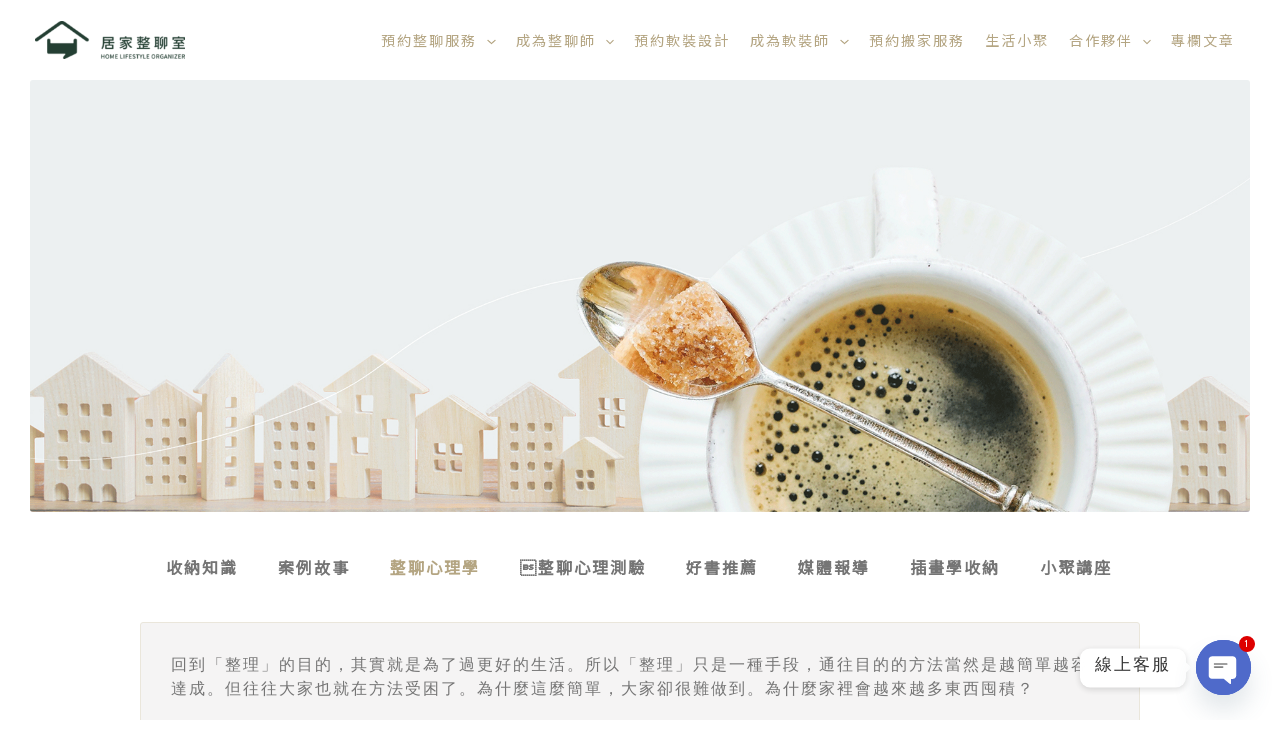

--- FILE ---
content_type: text/html
request_url: https://cdn.aralego.net/ucfad/cookie/trackingPixelIframe.html?url=www.tidyman.com.tw
body_size: 574
content:
<html>
<head></head>
<body>
<script>
function getParameterByName(name, url) {
  if (!url) url = window.location.href;
  name = name.replace(/[\[\]]/g, '\\$&');
  var regex = new RegExp('[?&]' + name + '(=([^&#]*)|&|#|$)'),
    results = regex.exec(url);
  if (!results) return null;
  if (!results[2]) return '';
  return decodeURIComponent(results[2].replace(/\+/g, ' '));
}
function getCookie(cname) {
  var name = cname + "=";
  var ca = document.cookie.split(';');
  for(var i = 0; i < ca.length; i++) {
    var c = ca[i];
    while (c.charAt(0) == ' ') {
      c = c.substring(1);
    }
    if (c.indexOf(name) == 0) {
      return c.substring(name.length, c.length);
    }
  }
  return;
}
function checkCookie() {
  if (navigator.cookieEnabled) return true;
  document.cookie = "cookietest=1";
  var ret = document.cookie.indexOf("cookietest=") != -1;
  document.cookie = "cookietest=1; expires=Thu, 01-Jan-1970 00:00:01 GMT";
  return ret;
}
function sendReq(url) {
  var req = document.createElement("IMG");
  req.setAttribute("src", url);
  req.setAttribute("width", "1");
  req.setAttribute("height", "1");
  req.setAttribute("display", "none");
  document.body.appendChild(req);
}
if (checkCookie()) {
  var url = getParameterByName('url');
  console.log(url);
  var clicks = getCookie("clicks-" + url);
  if (clicks) {
    var time = 0;
    var unbounce_time = 6000;
    var interval_time = 100; // 100ms
    var bounce_interval = function() {
      console.log(time);
      time += interval_time;
      if (time % 1000 == 0) {
        console.log("send");
        sendReq(clicks + "?u=" + url);
        console.log(time);
      }
      if (time >= unbounce_time) {
        console.log("done");
        clearInterval(timer);
      }
    };
    var timer = setInterval(bounce_interval, interval_time);
    function bindEvent(element, eventName, eventHandler) {
      if (element.addEventListener) {
        element.addEventListener(eventName, eventHandler, false);
      } else if (element.attachEvent) {
        element.attachEvent('on' + eventName, eventHandler);
      }
    }

    bindEvent(window, "message", function (e) {
      if(e.data == "onfocus") {
        if (time < unbounce_time) {
          clearInterval(timer);
          timer = setInterval(bounce_interval, interval_time);
        }
      }
      else if (e.data == "onblur") {
        clearInterval(timer);
      }
    });
  }
}
</script>
</body>
</html>


--- FILE ---
content_type: text/html; charset=utf-8
request_url: https://sync.aralego.com/idRequest?lang=en-US@posix&pixRatio=1&font=16px%20/%2024px%20%22Noto%20Sans%20TC%22,%20sans-serif&deviceInfo=121280720
body_size: 99
content:
{"uid":"e4c98218-057b-3e7f-b46a-ee304cd183cd"}

--- FILE ---
content_type: text/css
request_url: https://www.tidyman.com.tw/wp-content/uploads/elementor/css/post-262.css?ver=1768278878
body_size: 297
content:
.elementor-kit-262{--e-global-color-primary:#393931;--e-global-color-secondary:#757575;--e-global-color-text:#FFFFFF;--e-global-color-accent:#F5F4F4;--e-global-color-27d56916:#B4A582;--e-global-color-4646df74:#EAE6DB;--e-global-color-156afc57:#233F31;--e-global-color-494a5334:#544A35;--e-global-color-5d8c10fc:#B4A582C4;--e-global-color-1aa4a1e5:#233F31D1;--e-global-color-4d0d8ca3:#544A35CC;--e-global-color-e05de38:#FFC42E;--e-global-color-0312c05:#988B6C;--e-global-color-90ee2ae:#15271E;--e-global-typography-primary-font-size:28px;--e-global-typography-primary-font-weight:700;--e-global-typography-primary-line-height:36px;--e-global-typography-primary-word-spacing:3px;--e-global-typography-secondary-font-family:"Raleway";--e-global-typography-secondary-font-size:18px;--e-global-typography-secondary-font-weight:500;--e-global-typography-secondary-line-height:24px;--e-global-typography-secondary-word-spacing:3px;--e-global-typography-text-font-family:"Raleway";--e-global-typography-text-font-size:16px;--e-global-typography-text-font-weight:400;--e-global-typography-text-line-height:24px;--e-global-typography-text-word-spacing:2px;--e-global-typography-accent-font-family:"Raleway";--e-global-typography-accent-font-size:15px;--e-global-typography-accent-font-weight:400;--e-global-typography-accent-line-height:24px;--e-global-typography-accent-word-spacing:2px;--e-global-typography-17d03ea-font-family:"Raleway";--e-global-typography-17d03ea-font-size:20px;--e-global-typography-17d03ea-font-weight:700;--e-global-typography-17d03ea-word-spacing:3px;--e-global-typography-ac09455-font-size:40px;--e-global-typography-ac09455-font-weight:700;--e-global-typography-ac09455-line-height:48px;--e-global-typography-ac09455-word-spacing:3px;--e-global-typography-ec2b93d-font-size:16px;--e-global-typography-ec2b93d-font-weight:700;--e-global-typography-16d82c4-font-size:15px;--e-global-typography-16d82c4-font-weight:500;--e-global-typography-2825687-font-size:15px;--e-global-typography-2825687-line-height:24px;background-color:transparent;background-image:linear-gradient(180deg, #FFFFFF 0%, #FFFFFF 100%);}.elementor-kit-262 e-page-transition{background-color:#FFBC7D;}.elementor-kit-262 p{margin-block-end:8px;}.elementor-section.elementor-section-boxed > .elementor-container{max-width:1500px;}.e-con{--container-max-width:1500px;}.elementor-widget:not(:last-child){margin-block-end:20px;}.elementor-element{--widgets-spacing:20px 20px;--widgets-spacing-row:20px;--widgets-spacing-column:20px;}{}h1.entry-title{display:var(--page-title-display);}@media(max-width:1024px){.elementor-section.elementor-section-boxed > .elementor-container{max-width:1024px;}.e-con{--container-max-width:1024px;}}@media(max-width:767px){.elementor-kit-262{--e-global-typography-primary-font-size:28px;--e-global-typography-17d03ea-font-size:20px;--e-global-typography-17d03ea-line-height:24px;--e-global-typography-2825687-font-size:15px;--e-global-typography-2825687-line-height:1.6em;}.elementor-section.elementor-section-boxed > .elementor-container{max-width:767px;}.e-con{--container-max-width:767px;}}

--- FILE ---
content_type: text/css
request_url: https://www.tidyman.com.tw/wp-content/uploads/elementor/css/post-6740.css?ver=1768546308
body_size: 2980
content:
.elementor-6740 .elementor-element.elementor-element-5d672c7{--display:flex;--overlay-opacity:0.5;--margin-top:0px;--margin-bottom:0px;--margin-left:0px;--margin-right:0px;--padding-top:0px;--padding-bottom:30px;--padding-left:30px;--padding-right:30px;}.elementor-6740 .elementor-element.elementor-element-5d672c7::before, .elementor-6740 .elementor-element.elementor-element-5d672c7 > .elementor-background-video-container::before, .elementor-6740 .elementor-element.elementor-element-5d672c7 > .e-con-inner > .elementor-background-video-container::before, .elementor-6740 .elementor-element.elementor-element-5d672c7 > .elementor-background-slideshow::before, .elementor-6740 .elementor-element.elementor-element-5d672c7 > .e-con-inner > .elementor-background-slideshow::before, .elementor-6740 .elementor-element.elementor-element-5d672c7 > .elementor-motion-effects-container > .elementor-motion-effects-layer::before{--background-overlay:'';}.elementor-6740 .elementor-element.elementor-element-8a3f0ba{--display:flex;--justify-content:center;--border-radius:3px 3px 3px 3px;--margin-top:0px;--margin-bottom:0px;--margin-left:0px;--margin-right:0px;--padding-top:30px;--padding-bottom:30px;--padding-left:30px;--padding-right:30px;}.elementor-6740 .elementor-element.elementor-element-8a3f0ba:not(.elementor-motion-effects-element-type-background), .elementor-6740 .elementor-element.elementor-element-8a3f0ba > .elementor-motion-effects-container > .elementor-motion-effects-layer{background-color:#FFFFFFD6;}.elementor-6740 .elementor-element.elementor-element-8a3f0ba.e-con{--flex-grow:0;--flex-shrink:0;}.elementor-6740 .elementor-element.elementor-element-74b8f34{--display:flex;--gap:20px 20px;--row-gap:20px;--column-gap:20px;--margin-top:0px;--margin-bottom:0px;--margin-left:0px;--margin-right:0px;--padding-top:0px;--padding-bottom:0px;--padding-left:0px;--padding-right:0px;}.elementor-6740 .elementor-element.elementor-element-06c88ff{--display:flex;--gap:5px 5px;--row-gap:5px;--column-gap:5px;--margin-top:0px;--margin-bottom:0px;--margin-left:0px;--margin-right:0px;--padding-top:0px;--padding-bottom:0px;--padding-left:0px;--padding-right:0px;}.elementor-widget-heading .elementor-heading-title{font-size:var( --e-global-typography-primary-font-size );font-weight:var( --e-global-typography-primary-font-weight );line-height:var( --e-global-typography-primary-line-height );word-spacing:var( --e-global-typography-primary-word-spacing );color:var( --e-global-color-primary );}.elementor-6740 .elementor-element.elementor-element-389b009{width:auto;max-width:auto;}.elementor-6740 .elementor-element.elementor-element-389b009.elementor-element{--align-self:flex-start;--flex-grow:0;--flex-shrink:0;}.elementor-6740 .elementor-element.elementor-element-389b009 .elementor-heading-title{font-size:18px;font-weight:500;line-height:24px;word-spacing:3px;color:var( --e-global-color-secondary );}.elementor-6740 .elementor-element.elementor-element-ee98ada{width:auto;max-width:auto;}.elementor-6740 .elementor-element.elementor-element-ee98ada.elementor-element{--align-self:flex-start;--flex-grow:0;--flex-shrink:0;}.elementor-6740 .elementor-element.elementor-element-ee98ada .elementor-heading-title{font-size:var( --e-global-typography-primary-font-size );font-weight:var( --e-global-typography-primary-font-weight );line-height:var( --e-global-typography-primary-line-height );word-spacing:var( --e-global-typography-primary-word-spacing );color:var( --e-global-color-primary );}.elementor-6740 .elementor-element.elementor-element-b7b768c{--display:flex;--gap:2px 2px;--row-gap:2px;--column-gap:2px;--margin-top:0px;--margin-bottom:0px;--margin-left:0px;--margin-right:0px;--padding-top:0px;--padding-bottom:0px;--padding-left:0px;--padding-right:0px;}.elementor-6740 .elementor-element.elementor-element-b28621d{--display:flex;--flex-direction:row;--container-widget-width:calc( ( 1 - var( --container-widget-flex-grow ) ) * 100% );--container-widget-height:100%;--container-widget-flex-grow:1;--container-widget-align-self:stretch;--flex-wrap-mobile:wrap;--align-items:center;--gap:0px 0px;--row-gap:0px;--column-gap:0px;--margin-top:0px;--margin-bottom:0px;--margin-left:0px;--margin-right:0px;--padding-top:0px;--padding-bottom:0px;--padding-left:0px;--padding-right:0px;}.elementor-widget-button .elementor-button{background-color:var( --e-global-color-accent );font-family:var( --e-global-typography-accent-font-family ), Sans-serif;font-size:var( --e-global-typography-accent-font-size );font-weight:var( --e-global-typography-accent-font-weight );line-height:var( --e-global-typography-accent-line-height );word-spacing:var( --e-global-typography-accent-word-spacing );}.elementor-6740 .elementor-element.elementor-element-aee5015 .elementor-button{background-color:#F1E1B6;font-size:15px;font-weight:500;fill:var( --e-global-color-secondary );color:var( --e-global-color-secondary );border-style:none;border-radius:0px 0px 0px 0px;padding:1px 5px 1px 5px;}.elementor-6740 .elementor-element.elementor-element-62c3eaf .elementor-button{background-color:#FFC42E00;font-size:var( --e-global-typography-16d82c4-font-size );font-weight:var( --e-global-typography-16d82c4-font-weight );line-height:var( --e-global-typography-16d82c4-line-height );word-spacing:var( --e-global-typography-16d82c4-word-spacing );fill:var( --e-global-color-secondary );color:var( --e-global-color-secondary );border-style:none;border-radius:0px 0px 0px 0px;padding:1px 5px 1px 5px;}.elementor-6740 .elementor-element.elementor-element-d89a962 .elementor-button{background-color:#FFC42E00;font-size:1vw;font-weight:500;fill:var( --e-global-color-secondary );color:var( --e-global-color-secondary );border-style:none;border-radius:0px 0px 0px 0px;padding:1px 5px 1px 5px;}.elementor-6740 .elementor-element.elementor-element-198f1f4 .elementor-button{background-color:#FFC42E00;font-size:var( --e-global-typography-16d82c4-font-size );font-weight:var( --e-global-typography-16d82c4-font-weight );line-height:var( --e-global-typography-16d82c4-line-height );word-spacing:var( --e-global-typography-16d82c4-word-spacing );fill:var( --e-global-color-secondary );color:var( --e-global-color-secondary );border-style:none;border-radius:0px 0px 0px 0px;padding:1px 5px 1px 5px;}.elementor-6740 .elementor-element.elementor-element-0c83579 .elementor-button{background-color:#FFC42E00;font-size:1vw;font-weight:500;line-height:24px;word-spacing:2px;fill:var( --e-global-color-secondary );color:var( --e-global-color-secondary );border-style:none;border-radius:0px 0px 0px 0px;padding:1px 5px 1px 5px;}.elementor-6740 .elementor-element.elementor-element-08473e3 .elementor-button{background-color:#FFC42E00;font-size:var( --e-global-typography-16d82c4-font-size );font-weight:var( --e-global-typography-16d82c4-font-weight );line-height:var( --e-global-typography-16d82c4-line-height );word-spacing:var( --e-global-typography-16d82c4-word-spacing );fill:var( --e-global-color-secondary );color:var( --e-global-color-secondary );border-style:none;border-radius:0px 0px 0px 0px;padding:1px 5px 1px 5px;}.elementor-6740 .elementor-element.elementor-element-396bbe7 .elementor-button{background-color:#FFC42E00;font-size:1vw;font-weight:500;line-height:24px;word-spacing:2px;fill:var( --e-global-color-secondary );color:var( --e-global-color-secondary );border-style:none;border-radius:0px 0px 0px 0px;padding:1px 5px 1px 5px;}.elementor-6740 .elementor-element.elementor-element-6d67b0b{--display:flex;--flex-direction:row;--container-widget-width:calc( ( 1 - var( --container-widget-flex-grow ) ) * 100% );--container-widget-height:100%;--container-widget-flex-grow:1;--container-widget-align-self:stretch;--flex-wrap-mobile:wrap;--align-items:center;--gap:0px 0px;--row-gap:0px;--column-gap:0px;--margin-top:0px;--margin-bottom:0px;--margin-left:0px;--margin-right:0px;--padding-top:0px;--padding-bottom:0px;--padding-left:0px;--padding-right:0px;}.elementor-6740 .elementor-element.elementor-element-0d4f98b .elementor-button{background-color:#FFC42E00;font-size:1vw;font-weight:500;line-height:24px;word-spacing:2px;fill:var( --e-global-color-secondary );color:var( --e-global-color-secondary );border-style:none;border-radius:0px 0px 0px 0px;padding:1px 5px 1px 5px;}.elementor-6740 .elementor-element.elementor-element-4ad9785 .elementor-button{background-color:#FFC42E00;font-size:var( --e-global-typography-16d82c4-font-size );font-weight:var( --e-global-typography-16d82c4-font-weight );line-height:var( --e-global-typography-16d82c4-line-height );word-spacing:var( --e-global-typography-16d82c4-word-spacing );fill:var( --e-global-color-secondary );color:var( --e-global-color-secondary );border-style:none;border-radius:0px 0px 0px 0px;padding:1px 5px 1px 5px;}.elementor-6740 .elementor-element.elementor-element-998a7fb .elementor-button{background-color:#FFC42E00;font-size:1vw;font-weight:500;line-height:24px;word-spacing:2px;fill:var( --e-global-color-secondary );color:var( --e-global-color-secondary );border-style:none;border-radius:0px 0px 0px 0px;padding:1px 5px 1px 5px;}.elementor-6740 .elementor-element.elementor-element-bf46e4d{--display:flex;--min-height:60vh;--flex-direction:row;--container-widget-width:calc( ( 1 - var( --container-widget-flex-grow ) ) * 100% );--container-widget-height:100%;--container-widget-flex-grow:1;--container-widget-align-self:stretch;--flex-wrap-mobile:wrap;--justify-content:flex-start;--align-items:center;--gap:0px 0px;--row-gap:0px;--column-gap:0px;--overflow:hidden;--border-radius:3px 3px 3px 3px;--margin-top:0px;--margin-bottom:0px;--margin-left:0px;--margin-right:0px;--padding-top:0px;--padding-bottom:0px;--padding-left:100px;--padding-right:0px;}.elementor-6740 .elementor-element.elementor-element-bf46e4d:not(.elementor-motion-effects-element-type-background), .elementor-6740 .elementor-element.elementor-element-bf46e4d > .elementor-motion-effects-container > .elementor-motion-effects-layer{background-image:url("https://www.tidyman.com.tw/wp-content/uploads/2026/01/專欄文章封面.jpg");background-position:center center;background-repeat:no-repeat;background-size:cover;}.elementor-6740 .elementor-element.elementor-element-d322a9e{--display:flex;--gap:30px 30px;--row-gap:30px;--column-gap:30px;--border-radius:3px 3px 3px 3px;--margin-top:0px;--margin-bottom:0px;--margin-left:0px;--margin-right:0px;--padding-top:30px;--padding-bottom:30px;--padding-left:30px;--padding-right:30px;}.elementor-6740 .elementor-element.elementor-element-d322a9e:not(.elementor-motion-effects-element-type-background), .elementor-6740 .elementor-element.elementor-element-d322a9e > .elementor-motion-effects-container > .elementor-motion-effects-layer{background-color:#FFFFFFED;}.elementor-6740 .elementor-element.elementor-element-742b083{--display:flex;--gap:20px 20px;--row-gap:20px;--column-gap:20px;--margin-top:0px;--margin-bottom:0px;--margin-left:0px;--margin-right:0px;--padding-top:0px;--padding-bottom:0px;--padding-left:0px;--padding-right:0px;}.elementor-6740 .elementor-element.elementor-element-3293d12{--display:flex;--gap:5px 5px;--row-gap:5px;--column-gap:5px;--margin-top:0px;--margin-bottom:0px;--margin-left:0px;--margin-right:0px;--padding-top:0px;--padding-bottom:0px;--padding-left:0px;--padding-right:0px;}.elementor-6740 .elementor-element.elementor-element-29d0c2d{width:auto;max-width:auto;}.elementor-6740 .elementor-element.elementor-element-29d0c2d.elementor-element{--align-self:flex-start;--flex-grow:0;--flex-shrink:0;}.elementor-6740 .elementor-element.elementor-element-29d0c2d .elementor-heading-title{font-size:1.2vw;font-weight:700;color:var( --e-global-color-secondary );}.elementor-6740 .elementor-element.elementor-element-24578a7{width:auto;max-width:auto;}.elementor-6740 .elementor-element.elementor-element-24578a7.elementor-element{--align-self:flex-start;--flex-grow:0;--flex-shrink:0;}.elementor-6740 .elementor-element.elementor-element-24578a7 .elementor-heading-title{font-size:2vw;font-weight:700;line-height:36px;word-spacing:3px;color:var( --e-global-color-primary );}.elementor-6740 .elementor-element.elementor-element-8cfb490{--display:flex;--gap:2px 2px;--row-gap:2px;--column-gap:2px;--margin-top:0px;--margin-bottom:0px;--margin-left:0px;--margin-right:0px;--padding-top:0px;--padding-bottom:0px;--padding-left:0px;--padding-right:0px;}.elementor-6740 .elementor-element.elementor-element-2c9def0{--display:flex;--flex-direction:row;--container-widget-width:calc( ( 1 - var( --container-widget-flex-grow ) ) * 100% );--container-widget-height:100%;--container-widget-flex-grow:1;--container-widget-align-self:stretch;--flex-wrap-mobile:wrap;--align-items:center;--gap:0px 0px;--row-gap:0px;--column-gap:0px;--margin-top:0px;--margin-bottom:0px;--margin-left:0px;--margin-right:0px;--padding-top:0px;--padding-bottom:0px;--padding-left:0px;--padding-right:0px;}.elementor-6740 .elementor-element.elementor-element-a5eab80 .elementor-button{background-color:#FF11EE00;font-size:1vw;font-weight:500;fill:var( --e-global-color-secondary );color:var( --e-global-color-secondary );border-style:none;border-radius:0px 0px 0px 0px;padding:1px 5px 1px 5px;}.elementor-6740 .elementor-element.elementor-element-ec2f16c .elementor-button{background-color:#FFC42E00;font-size:1vw;font-weight:500;line-height:24px;word-spacing:2px;fill:var( --e-global-color-secondary );color:var( --e-global-color-secondary );border-style:none;border-radius:0px 0px 0px 0px;padding:1px 0px 1px 0px;}.elementor-6740 .elementor-element.elementor-element-94e5e5b .elementor-button{background-color:#FFC42E00;font-size:1vw;font-weight:500;fill:var( --e-global-color-secondary );color:var( --e-global-color-secondary );border-style:none;border-radius:0px 0px 0px 0px;padding:1px 5px 1px 5px;}.elementor-6740 .elementor-element.elementor-element-d270955 .elementor-button{background-color:#FFC42E00;font-size:1vw;font-weight:500;line-height:24px;word-spacing:2px;fill:var( --e-global-color-secondary );color:var( --e-global-color-secondary );border-style:none;border-radius:0px 0px 0px 0px;padding:1px 0px 1px 0px;}.elementor-6740 .elementor-element.elementor-element-188c10b .elementor-button{background-color:#FFC42E00;font-size:1vw;font-weight:500;line-height:24px;word-spacing:2px;fill:var( --e-global-color-secondary );color:var( --e-global-color-secondary );border-style:none;border-radius:0px 0px 0px 0px;padding:1px 5px 1px 5px;}.elementor-6740 .elementor-element.elementor-element-0f6e5f8 .elementor-button{background-color:#FFC42E00;font-size:1vw;font-weight:500;line-height:24px;word-spacing:2px;fill:var( --e-global-color-secondary );color:var( --e-global-color-secondary );border-style:none;border-radius:0px 0px 0px 0px;padding:1px 0px 1px 0px;}.elementor-6740 .elementor-element.elementor-element-2be7027 .elementor-button{background-color:#FFC42E00;font-size:1vw;font-weight:500;line-height:24px;word-spacing:2px;fill:var( --e-global-color-secondary );color:var( --e-global-color-secondary );border-style:none;border-radius:0px 0px 0px 0px;padding:1px 5px 1px 5px;}.elementor-6740 .elementor-element.elementor-element-a066f90{--display:flex;--flex-direction:row;--container-widget-width:calc( ( 1 - var( --container-widget-flex-grow ) ) * 100% );--container-widget-height:100%;--container-widget-flex-grow:1;--container-widget-align-self:stretch;--flex-wrap-mobile:wrap;--align-items:center;--gap:0px 0px;--row-gap:0px;--column-gap:0px;--margin-top:0px;--margin-bottom:0px;--margin-left:0px;--margin-right:0px;--padding-top:0px;--padding-bottom:0px;--padding-left:0px;--padding-right:0px;}.elementor-6740 .elementor-element.elementor-element-7152b7f .elementor-button{background-color:#FFC42E00;font-size:1vw;font-weight:500;line-height:24px;word-spacing:2px;fill:var( --e-global-color-secondary );color:var( --e-global-color-secondary );border-style:none;border-radius:0px 0px 0px 0px;padding:1px 5px 1px 5px;}.elementor-6740 .elementor-element.elementor-element-38a111d .elementor-button{background-color:#FFC42E00;font-size:1vw;font-weight:500;line-height:24px;word-spacing:2px;fill:var( --e-global-color-secondary );color:var( --e-global-color-secondary );border-style:none;border-radius:0px 0px 0px 0px;padding:1px 0px 1px 0px;}.elementor-6740 .elementor-element.elementor-element-72096a7 .elementor-button{background-color:#FFC42E00;font-size:1vw;font-weight:500;line-height:24px;word-spacing:2px;fill:var( --e-global-color-secondary );color:var( --e-global-color-secondary );border-style:none;border-radius:0px 0px 0px 0px;padding:1px 5px 1px 5px;}.elementor-6740 .elementor-element.elementor-element-4b9fd37{--display:flex;--flex-direction:row;--container-widget-width:calc( ( 1 - var( --container-widget-flex-grow ) ) * 100% );--container-widget-height:100%;--container-widget-flex-grow:1;--container-widget-align-self:stretch;--flex-wrap-mobile:wrap;--justify-content:center;--align-items:stretch;--gap:10px 10px;--row-gap:10px;--column-gap:10px;--margin-top:0px;--margin-bottom:0px;--margin-left:0px;--margin-right:0px;--padding-top:0px;--padding-bottom:0px;--padding-left:0px;--padding-right:0px;}.elementor-widget-nav-menu .elementor-nav-menu .elementor-item{font-size:var( --e-global-typography-primary-font-size );font-weight:var( --e-global-typography-primary-font-weight );line-height:var( --e-global-typography-primary-line-height );word-spacing:var( --e-global-typography-primary-word-spacing );}.elementor-widget-nav-menu .elementor-nav-menu--main .elementor-item{color:var( --e-global-color-text );fill:var( --e-global-color-text );}.elementor-widget-nav-menu .elementor-nav-menu--main .elementor-item:hover,
					.elementor-widget-nav-menu .elementor-nav-menu--main .elementor-item.elementor-item-active,
					.elementor-widget-nav-menu .elementor-nav-menu--main .elementor-item.highlighted,
					.elementor-widget-nav-menu .elementor-nav-menu--main .elementor-item:focus{color:var( --e-global-color-accent );fill:var( --e-global-color-accent );}.elementor-widget-nav-menu .elementor-nav-menu--main:not(.e--pointer-framed) .elementor-item:before,
					.elementor-widget-nav-menu .elementor-nav-menu--main:not(.e--pointer-framed) .elementor-item:after{background-color:var( --e-global-color-accent );}.elementor-widget-nav-menu .e--pointer-framed .elementor-item:before,
					.elementor-widget-nav-menu .e--pointer-framed .elementor-item:after{border-color:var( --e-global-color-accent );}.elementor-widget-nav-menu{--e-nav-menu-divider-color:var( --e-global-color-text );}.elementor-widget-nav-menu .elementor-nav-menu--dropdown .elementor-item, .elementor-widget-nav-menu .elementor-nav-menu--dropdown  .elementor-sub-item{font-family:var( --e-global-typography-accent-font-family ), Sans-serif;font-size:var( --e-global-typography-accent-font-size );font-weight:var( --e-global-typography-accent-font-weight );word-spacing:var( --e-global-typography-accent-word-spacing );}.elementor-6740 .elementor-element.elementor-element-26c45c0 > .elementor-widget-container{margin:0px 0px 0px 0px;padding:0px 0px 0px 0px;}.elementor-6740 .elementor-element.elementor-element-26c45c0 .elementor-menu-toggle{margin-left:auto;}.elementor-6740 .elementor-element.elementor-element-26c45c0 .elementor-nav-menu .elementor-item{font-size:var( --e-global-typography-ec2b93d-font-size );font-weight:var( --e-global-typography-ec2b93d-font-weight );line-height:var( --e-global-typography-ec2b93d-line-height );word-spacing:var( --e-global-typography-ec2b93d-word-spacing );}.elementor-6740 .elementor-element.elementor-element-26c45c0 .elementor-nav-menu--main .elementor-item{color:var( --e-global-color-secondary );fill:var( --e-global-color-secondary );}.elementor-6740 .elementor-element.elementor-element-26c45c0 .elementor-nav-menu--main .elementor-item:hover,
					.elementor-6740 .elementor-element.elementor-element-26c45c0 .elementor-nav-menu--main .elementor-item.elementor-item-active,
					.elementor-6740 .elementor-element.elementor-element-26c45c0 .elementor-nav-menu--main .elementor-item.highlighted,
					.elementor-6740 .elementor-element.elementor-element-26c45c0 .elementor-nav-menu--main .elementor-item:focus{color:var( --e-global-color-27d56916 );fill:var( --e-global-color-27d56916 );}.elementor-6740 .elementor-element.elementor-element-26c45c0 .elementor-nav-menu--main:not(.e--pointer-framed) .elementor-item:before,
					.elementor-6740 .elementor-element.elementor-element-26c45c0 .elementor-nav-menu--main:not(.e--pointer-framed) .elementor-item:after{background-color:var( --e-global-color-5d8c10fc );}.elementor-6740 .elementor-element.elementor-element-26c45c0 .e--pointer-framed .elementor-item:before,
					.elementor-6740 .elementor-element.elementor-element-26c45c0 .e--pointer-framed .elementor-item:after{border-color:var( --e-global-color-5d8c10fc );}.elementor-6740 .elementor-element.elementor-element-26c45c0 .elementor-nav-menu--main .elementor-item.elementor-item-active{color:var( --e-global-color-27d56916 );}.elementor-6740 .elementor-element.elementor-element-26c45c0 .elementor-nav-menu--main:not(.e--pointer-framed) .elementor-item.elementor-item-active:before,
					.elementor-6740 .elementor-element.elementor-element-26c45c0 .elementor-nav-menu--main:not(.e--pointer-framed) .elementor-item.elementor-item-active:after{background-color:#B4A58200;}.elementor-6740 .elementor-element.elementor-element-26c45c0 .e--pointer-framed .elementor-item.elementor-item-active:before,
					.elementor-6740 .elementor-element.elementor-element-26c45c0 .e--pointer-framed .elementor-item.elementor-item-active:after{border-color:#B4A58200;}.elementor-6740 .elementor-element.elementor-element-26c45c0 .e--pointer-framed .elementor-item:before{border-width:2px;}.elementor-6740 .elementor-element.elementor-element-26c45c0 .e--pointer-framed.e--animation-draw .elementor-item:before{border-width:0 0 2px 2px;}.elementor-6740 .elementor-element.elementor-element-26c45c0 .e--pointer-framed.e--animation-draw .elementor-item:after{border-width:2px 2px 0 0;}.elementor-6740 .elementor-element.elementor-element-26c45c0 .e--pointer-framed.e--animation-corners .elementor-item:before{border-width:2px 0 0 2px;}.elementor-6740 .elementor-element.elementor-element-26c45c0 .e--pointer-framed.e--animation-corners .elementor-item:after{border-width:0 2px 2px 0;}.elementor-6740 .elementor-element.elementor-element-26c45c0 .e--pointer-underline .elementor-item:after,
					 .elementor-6740 .elementor-element.elementor-element-26c45c0 .e--pointer-overline .elementor-item:before,
					 .elementor-6740 .elementor-element.elementor-element-26c45c0 .e--pointer-double-line .elementor-item:before,
					 .elementor-6740 .elementor-element.elementor-element-26c45c0 .e--pointer-double-line .elementor-item:after{height:2px;}.elementor-6740 .elementor-element.elementor-element-cb61e04{--display:flex;--flex-direction:column;--container-widget-width:calc( ( 1 - var( --container-widget-flex-grow ) ) * 100% );--container-widget-height:initial;--container-widget-flex-grow:0;--container-widget-align-self:initial;--flex-wrap-mobile:wrap;--justify-content:center;--align-items:center;--margin-top:0px;--margin-bottom:0px;--margin-left:0px;--margin-right:0px;--padding-top:30px;--padding-bottom:30px;--padding-left:30px;--padding-right:30px;}.elementor-6740 .elementor-element.elementor-element-b14fc6a{--display:flex;border-style:solid;--border-style:solid;border-width:01px 01px 01px 01px;--border-top-width:01px;--border-right-width:01px;--border-bottom-width:01px;--border-left-width:01px;border-color:var( --e-global-color-4646df74 );--border-color:var( --e-global-color-4646df74 );--border-radius:3px 3px 3px 3px;--padding-top:30px;--padding-bottom:30px;--padding-left:30px;--padding-right:30px;}.elementor-6740 .elementor-element.elementor-element-b14fc6a:not(.elementor-motion-effects-element-type-background), .elementor-6740 .elementor-element.elementor-element-b14fc6a > .elementor-motion-effects-container > .elementor-motion-effects-layer{background-color:var( --e-global-color-accent );}.elementor-widget-text-editor{font-family:var( --e-global-typography-text-font-family ), Sans-serif;font-size:var( --e-global-typography-text-font-size );font-weight:var( --e-global-typography-text-font-weight );line-height:var( --e-global-typography-text-line-height );word-spacing:var( --e-global-typography-text-word-spacing );color:var( --e-global-color-text );}.elementor-widget-text-editor.elementor-drop-cap-view-stacked .elementor-drop-cap{background-color:var( --e-global-color-primary );}.elementor-widget-text-editor.elementor-drop-cap-view-framed .elementor-drop-cap, .elementor-widget-text-editor.elementor-drop-cap-view-default .elementor-drop-cap{color:var( --e-global-color-primary );border-color:var( --e-global-color-primary );}.elementor-6740 .elementor-element.elementor-element-094432e{font-family:var( --e-global-typography-text-font-family ), Sans-serif;font-size:var( --e-global-typography-text-font-size );font-weight:var( --e-global-typography-text-font-weight );line-height:var( --e-global-typography-text-line-height );word-spacing:var( --e-global-typography-text-word-spacing );color:var( --e-global-color-secondary );}.elementor-6740 .elementor-element.elementor-element-d6bcfa3{--display:flex;--flex-direction:column;--container-widget-width:calc( ( 1 - var( --container-widget-flex-grow ) ) * 100% );--container-widget-height:initial;--container-widget-flex-grow:0;--container-widget-align-self:initial;--flex-wrap-mobile:wrap;--justify-content:flex-start;--align-items:center;--margin-top:30px;--margin-bottom:100px;--margin-left:0px;--margin-right:0px;--padding-top:0px;--padding-bottom:0px;--padding-left:0px;--padding-right:0px;}.elementor-6740 .elementor-element.elementor-element-d6bcfa3.e-con{--flex-grow:0;--flex-shrink:0;}.elementor-widget-posts .elementor-button{background-color:var( --e-global-color-accent );font-family:var( --e-global-typography-accent-font-family ), Sans-serif;font-size:var( --e-global-typography-accent-font-size );font-weight:var( --e-global-typography-accent-font-weight );line-height:var( --e-global-typography-accent-line-height );word-spacing:var( --e-global-typography-accent-word-spacing );}.elementor-widget-posts .elementor-post__title, .elementor-widget-posts .elementor-post__title a{color:var( --e-global-color-secondary );font-size:var( --e-global-typography-primary-font-size );font-weight:var( --e-global-typography-primary-font-weight );line-height:var( --e-global-typography-primary-line-height );word-spacing:var( --e-global-typography-primary-word-spacing );}.elementor-widget-posts .elementor-post__meta-data{font-family:var( --e-global-typography-secondary-font-family ), Sans-serif;font-size:var( --e-global-typography-secondary-font-size );font-weight:var( --e-global-typography-secondary-font-weight );line-height:var( --e-global-typography-secondary-line-height );word-spacing:var( --e-global-typography-secondary-word-spacing );}.elementor-widget-posts .elementor-post__excerpt p{font-family:var( --e-global-typography-text-font-family ), Sans-serif;font-size:var( --e-global-typography-text-font-size );font-weight:var( --e-global-typography-text-font-weight );line-height:var( --e-global-typography-text-line-height );word-spacing:var( --e-global-typography-text-word-spacing );}.elementor-widget-posts .elementor-post__read-more{color:var( --e-global-color-accent );}.elementor-widget-posts a.elementor-post__read-more{font-family:var( --e-global-typography-accent-font-family ), Sans-serif;font-size:var( --e-global-typography-accent-font-size );font-weight:var( --e-global-typography-accent-font-weight );line-height:var( --e-global-typography-accent-line-height );word-spacing:var( --e-global-typography-accent-word-spacing );}.elementor-widget-posts .elementor-post__card .elementor-post__badge{background-color:var( --e-global-color-accent );font-family:var( --e-global-typography-accent-font-family ), Sans-serif;font-weight:var( --e-global-typography-accent-font-weight );line-height:var( --e-global-typography-accent-line-height );word-spacing:var( --e-global-typography-accent-word-spacing );}.elementor-widget-posts .elementor-pagination{font-family:var( --e-global-typography-secondary-font-family ), Sans-serif;font-size:var( --e-global-typography-secondary-font-size );font-weight:var( --e-global-typography-secondary-font-weight );line-height:var( --e-global-typography-secondary-line-height );word-spacing:var( --e-global-typography-secondary-word-spacing );}.elementor-widget-posts .e-load-more-message{font-family:var( --e-global-typography-secondary-font-family ), Sans-serif;font-size:var( --e-global-typography-secondary-font-size );font-weight:var( --e-global-typography-secondary-font-weight );line-height:var( --e-global-typography-secondary-line-height );word-spacing:var( --e-global-typography-secondary-word-spacing );}.elementor-6740 .elementor-element.elementor-element-b8d26df{--grid-row-gap:50px;width:var( --container-widget-width, 1000px );max-width:1000px;--container-widget-width:1000px;--container-widget-flex-grow:0;--grid-column-gap:50px;}.elementor-6740 .elementor-element.elementor-element-b8d26df .elementor-posts-container .elementor-post__thumbnail{padding-bottom:calc( 0.5 * 100% );}.elementor-6740 .elementor-element.elementor-element-b8d26df:after{content:"0.5";}.elementor-6740 .elementor-element.elementor-element-b8d26df .elementor-post__thumbnail__link{width:100%;}.elementor-6740 .elementor-element.elementor-element-b8d26df .elementor-post__meta-data span + span:before{content:"•";}.elementor-6740 .elementor-element.elementor-element-b8d26df .elementor-post__card{border-width:0px;}.elementor-6740 .elementor-element.elementor-element-b8d26df .elementor-post__text{padding:0 30px;margin-top:20px;}.elementor-6740 .elementor-element.elementor-element-b8d26df .elementor-post__meta-data{padding:10px 30px;color:var( --e-global-color-secondary );font-size:var( --e-global-typography-16d82c4-font-size );font-weight:var( --e-global-typography-16d82c4-font-weight );line-height:var( --e-global-typography-16d82c4-line-height );word-spacing:var( --e-global-typography-16d82c4-word-spacing );}.elementor-6740 .elementor-element.elementor-element-b8d26df .elementor-post__avatar{padding-right:30px;padding-left:30px;}.elementor-6740 .elementor-element.elementor-element-b8d26df .elementor-post__title, .elementor-6740 .elementor-element.elementor-element-b8d26df .elementor-post__title a{color:var( --e-global-color-primary );font-family:var( --e-global-typography-17d03ea-font-family ), Sans-serif;font-size:var( --e-global-typography-17d03ea-font-size );font-weight:var( --e-global-typography-17d03ea-font-weight );line-height:var( --e-global-typography-17d03ea-line-height );word-spacing:var( --e-global-typography-17d03ea-word-spacing );}.elementor-6740 .elementor-element.elementor-element-b8d26df .elementor-post__excerpt p{color:var( --e-global-color-secondary );font-family:var( --e-global-typography-text-font-family ), Sans-serif;font-size:var( --e-global-typography-text-font-size );font-weight:var( --e-global-typography-text-font-weight );line-height:var( --e-global-typography-text-line-height );word-spacing:var( --e-global-typography-text-word-spacing );}.elementor-6740 .elementor-element.elementor-element-b8d26df .elementor-post__read-more{color:var( --e-global-color-secondary );}.elementor-6740 .elementor-element.elementor-element-b8d26df a.elementor-post__read-more{font-size:12px;font-weight:500;line-height:24px;word-spacing:2px;}.elementor-6740 .elementor-element.elementor-element-b8d26df .elementor-pagination{text-align:center;margin-top:60px;}body:not(.rtl) .elementor-6740 .elementor-element.elementor-element-b8d26df .elementor-pagination .page-numbers:not(:first-child){margin-left:calc( 10px/2 );}body:not(.rtl) .elementor-6740 .elementor-element.elementor-element-b8d26df .elementor-pagination .page-numbers:not(:last-child){margin-right:calc( 10px/2 );}body.rtl .elementor-6740 .elementor-element.elementor-element-b8d26df .elementor-pagination .page-numbers:not(:first-child){margin-right:calc( 10px/2 );}body.rtl .elementor-6740 .elementor-element.elementor-element-b8d26df .elementor-pagination .page-numbers:not(:last-child){margin-left:calc( 10px/2 );}body.elementor-page-6740:not(.elementor-motion-effects-element-type-background), body.elementor-page-6740 > .elementor-motion-effects-container > .elementor-motion-effects-layer{background-color:#FFFFFF;}:root{--page-title-display:none;}@media(max-width:1024px){.elementor-6740 .elementor-element.elementor-element-5d672c7{--margin-top:0px;--margin-bottom:0px;--margin-left:0px;--margin-right:0px;--padding-top:0px;--padding-bottom:40px;--padding-left:40px;--padding-right:40px;}.elementor-widget-heading .elementor-heading-title{font-size:var( --e-global-typography-primary-font-size );line-height:var( --e-global-typography-primary-line-height );word-spacing:var( --e-global-typography-primary-word-spacing );}.elementor-6740 .elementor-element.elementor-element-ee98ada .elementor-heading-title{font-size:var( --e-global-typography-primary-font-size );line-height:var( --e-global-typography-primary-line-height );word-spacing:var( --e-global-typography-primary-word-spacing );}.elementor-widget-button .elementor-button{font-size:var( --e-global-typography-accent-font-size );line-height:var( --e-global-typography-accent-line-height );word-spacing:var( --e-global-typography-accent-word-spacing );}.elementor-6740 .elementor-element.elementor-element-62c3eaf .elementor-button{font-size:var( --e-global-typography-16d82c4-font-size );line-height:var( --e-global-typography-16d82c4-line-height );word-spacing:var( --e-global-typography-16d82c4-word-spacing );}.elementor-6740 .elementor-element.elementor-element-198f1f4 .elementor-button{font-size:var( --e-global-typography-16d82c4-font-size );line-height:var( --e-global-typography-16d82c4-line-height );word-spacing:var( --e-global-typography-16d82c4-word-spacing );}.elementor-6740 .elementor-element.elementor-element-08473e3 .elementor-button{font-size:var( --e-global-typography-16d82c4-font-size );line-height:var( --e-global-typography-16d82c4-line-height );word-spacing:var( --e-global-typography-16d82c4-word-spacing );}.elementor-6740 .elementor-element.elementor-element-4ad9785 .elementor-button{font-size:var( --e-global-typography-16d82c4-font-size );line-height:var( --e-global-typography-16d82c4-line-height );word-spacing:var( --e-global-typography-16d82c4-word-spacing );}.elementor-6740 .elementor-element.elementor-element-d322a9e{--padding-top:30px;--padding-bottom:30px;--padding-left:30px;--padding-right:30px;}.elementor-6740 .elementor-element.elementor-element-4b9fd37{--flex-direction:row-reverse;--container-widget-width:initial;--container-widget-height:100%;--container-widget-flex-grow:1;--container-widget-align-self:stretch;--flex-wrap-mobile:wrap-reverse;--margin-top:0px;--margin-bottom:0px;--margin-left:0px;--margin-right:0px;--padding-top:20px;--padding-bottom:10px;--padding-left:40px;--padding-right:40px;}.elementor-widget-nav-menu .elementor-nav-menu .elementor-item{font-size:var( --e-global-typography-primary-font-size );line-height:var( --e-global-typography-primary-line-height );word-spacing:var( --e-global-typography-primary-word-spacing );}.elementor-widget-nav-menu .elementor-nav-menu--dropdown .elementor-item, .elementor-widget-nav-menu .elementor-nav-menu--dropdown  .elementor-sub-item{font-size:var( --e-global-typography-accent-font-size );word-spacing:var( --e-global-typography-accent-word-spacing );}.elementor-6740 .elementor-element.elementor-element-26c45c0 .elementor-nav-menu .elementor-item{font-size:var( --e-global-typography-ec2b93d-font-size );line-height:var( --e-global-typography-ec2b93d-line-height );word-spacing:var( --e-global-typography-ec2b93d-word-spacing );}.elementor-6740 .elementor-element.elementor-element-cb61e04{--padding-top:0px;--padding-bottom:0px;--padding-left:40px;--padding-right:40px;}.elementor-widget-text-editor{font-size:var( --e-global-typography-text-font-size );line-height:var( --e-global-typography-text-line-height );word-spacing:var( --e-global-typography-text-word-spacing );}.elementor-6740 .elementor-element.elementor-element-094432e{font-size:var( --e-global-typography-text-font-size );line-height:var( --e-global-typography-text-line-height );word-spacing:var( --e-global-typography-text-word-spacing );}.elementor-6740 .elementor-element.elementor-element-d6bcfa3{--margin-top:0px;--margin-bottom:0px;--margin-left:0px;--margin-right:0px;--padding-top:40px;--padding-bottom:80px;--padding-left:40px;--padding-right:40px;}.elementor-widget-posts .elementor-post__title, .elementor-widget-posts .elementor-post__title a{font-size:var( --e-global-typography-primary-font-size );line-height:var( --e-global-typography-primary-line-height );word-spacing:var( --e-global-typography-primary-word-spacing );}.elementor-widget-posts .elementor-post__meta-data{font-size:var( --e-global-typography-secondary-font-size );line-height:var( --e-global-typography-secondary-line-height );word-spacing:var( --e-global-typography-secondary-word-spacing );}.elementor-widget-posts .elementor-post__excerpt p{font-size:var( --e-global-typography-text-font-size );line-height:var( --e-global-typography-text-line-height );word-spacing:var( --e-global-typography-text-word-spacing );}.elementor-widget-posts a.elementor-post__read-more{font-size:var( --e-global-typography-accent-font-size );line-height:var( --e-global-typography-accent-line-height );word-spacing:var( --e-global-typography-accent-word-spacing );}.elementor-widget-posts .elementor-post__card .elementor-post__badge{line-height:var( --e-global-typography-accent-line-height );word-spacing:var( --e-global-typography-accent-word-spacing );}.elementor-widget-posts .elementor-pagination{font-size:var( --e-global-typography-secondary-font-size );line-height:var( --e-global-typography-secondary-line-height );word-spacing:var( --e-global-typography-secondary-word-spacing );}.elementor-widget-posts .elementor-button{font-size:var( --e-global-typography-accent-font-size );line-height:var( --e-global-typography-accent-line-height );word-spacing:var( --e-global-typography-accent-word-spacing );}.elementor-widget-posts .e-load-more-message{font-size:var( --e-global-typography-secondary-font-size );line-height:var( --e-global-typography-secondary-line-height );word-spacing:var( --e-global-typography-secondary-word-spacing );}.elementor-6740 .elementor-element.elementor-element-b8d26df > .elementor-widget-container{margin:0px 0px 0px 0px;padding:0px 0px 0px 0px;}.elementor-6740 .elementor-element.elementor-element-b8d26df .elementor-post__title, .elementor-6740 .elementor-element.elementor-element-b8d26df .elementor-post__title a{font-size:var( --e-global-typography-17d03ea-font-size );line-height:var( --e-global-typography-17d03ea-line-height );word-spacing:var( --e-global-typography-17d03ea-word-spacing );}.elementor-6740 .elementor-element.elementor-element-b8d26df .elementor-post__meta-data{font-size:var( --e-global-typography-16d82c4-font-size );line-height:var( --e-global-typography-16d82c4-line-height );word-spacing:var( --e-global-typography-16d82c4-word-spacing );}.elementor-6740 .elementor-element.elementor-element-b8d26df .elementor-post__excerpt p{font-size:var( --e-global-typography-text-font-size );line-height:var( --e-global-typography-text-line-height );word-spacing:var( --e-global-typography-text-word-spacing );}}@media(max-width:767px){.elementor-6740 .elementor-element.elementor-element-5d672c7{--flex-direction:column;--container-widget-width:100%;--container-widget-height:initial;--container-widget-flex-grow:0;--container-widget-align-self:initial;--flex-wrap-mobile:wrap;--justify-content:space-evenly;--gap:20px 20px;--row-gap:20px;--column-gap:20px;--padding-top:20px;--padding-bottom:20px;--padding-left:20px;--padding-right:20px;}.elementor-6740 .elementor-element.elementor-element-8a3f0ba{--gap:20px 20px;--row-gap:20px;--column-gap:20px;--margin-top:0px;--margin-bottom:0px;--margin-left:0px;--margin-right:0px;--padding-top:5px;--padding-bottom:5px;--padding-left:5px;--padding-right:5px;}.elementor-widget-heading .elementor-heading-title{font-size:var( --e-global-typography-primary-font-size );line-height:var( --e-global-typography-primary-line-height );word-spacing:var( --e-global-typography-primary-word-spacing );}.elementor-6740 .elementor-element.elementor-element-389b009 .elementor-heading-title{font-size:16px;}.elementor-6740 .elementor-element.elementor-element-ee98ada .elementor-heading-title{font-size:var( --e-global-typography-primary-font-size );line-height:var( --e-global-typography-primary-line-height );word-spacing:var( --e-global-typography-primary-word-spacing );}.elementor-6740 .elementor-element.elementor-element-b28621d{--gap:0px 0px;--row-gap:0px;--column-gap:0px;}.elementor-widget-button .elementor-button{font-size:var( --e-global-typography-accent-font-size );line-height:var( --e-global-typography-accent-line-height );word-spacing:var( --e-global-typography-accent-word-spacing );}.elementor-6740 .elementor-element.elementor-element-aee5015 .elementor-button{font-size:12px;}.elementor-6740 .elementor-element.elementor-element-62c3eaf .elementor-button{font-size:var( --e-global-typography-16d82c4-font-size );line-height:var( --e-global-typography-16d82c4-line-height );word-spacing:var( --e-global-typography-16d82c4-word-spacing );padding:0px 0px 0px 0px;}.elementor-6740 .elementor-element.elementor-element-d89a962 .elementor-button{font-size:12px;}.elementor-6740 .elementor-element.elementor-element-198f1f4 .elementor-button{font-size:var( --e-global-typography-16d82c4-font-size );line-height:var( --e-global-typography-16d82c4-line-height );word-spacing:var( --e-global-typography-16d82c4-word-spacing );padding:0px 0px 0px 0px;}.elementor-6740 .elementor-element.elementor-element-0c83579 .elementor-button{font-size:12px;}.elementor-6740 .elementor-element.elementor-element-08473e3 .elementor-button{font-size:var( --e-global-typography-16d82c4-font-size );line-height:var( --e-global-typography-16d82c4-line-height );word-spacing:var( --e-global-typography-16d82c4-word-spacing );padding:0px 0px 0px 0px;}.elementor-6740 .elementor-element.elementor-element-396bbe7 .elementor-button{font-size:12px;}.elementor-6740 .elementor-element.elementor-element-0d4f98b .elementor-button{font-size:12px;}.elementor-6740 .elementor-element.elementor-element-4ad9785 .elementor-button{font-size:var( --e-global-typography-16d82c4-font-size );line-height:var( --e-global-typography-16d82c4-line-height );word-spacing:var( --e-global-typography-16d82c4-word-spacing );padding:0px 0px 0px 0px;}.elementor-6740 .elementor-element.elementor-element-998a7fb .elementor-button{font-size:12px;}.elementor-6740 .elementor-element.elementor-element-bf46e4d{--min-height:30vh;--flex-direction:column;--container-widget-width:100%;--container-widget-height:initial;--container-widget-flex-grow:0;--container-widget-align-self:initial;--flex-wrap-mobile:wrap;--justify-content:flex-end;--gap:0px 0px;--row-gap:0px;--column-gap:0px;--margin-top:0px;--margin-bottom:30px;--margin-left:0px;--margin-right:0px;}.elementor-6740 .elementor-element.elementor-element-d322a9e{--padding-top:20px;--padding-bottom:20px;--padding-left:20px;--padding-right:20px;}.elementor-6740 .elementor-element.elementor-element-24578a7 .elementor-heading-title{line-height:36px;}.elementor-6740 .elementor-element.elementor-element-4b9fd37{--flex-direction:row-reverse;--container-widget-width:calc( ( 1 - var( --container-widget-flex-grow ) ) * 100% );--container-widget-height:100%;--container-widget-flex-grow:1;--container-widget-align-self:stretch;--flex-wrap-mobile:wrap-reverse;--align-items:stretch;--padding-top:10px;--padding-bottom:0px;--padding-left:20px;--padding-right:20px;}.elementor-widget-nav-menu .elementor-nav-menu .elementor-item{font-size:var( --e-global-typography-primary-font-size );line-height:var( --e-global-typography-primary-line-height );word-spacing:var( --e-global-typography-primary-word-spacing );}.elementor-widget-nav-menu .elementor-nav-menu--dropdown .elementor-item, .elementor-widget-nav-menu .elementor-nav-menu--dropdown  .elementor-sub-item{font-size:var( --e-global-typography-accent-font-size );word-spacing:var( --e-global-typography-accent-word-spacing );}.elementor-6740 .elementor-element.elementor-element-26c45c0{width:100%;max-width:100%;}.elementor-6740 .elementor-element.elementor-element-26c45c0 .elementor-nav-menu .elementor-item{font-size:var( --e-global-typography-ec2b93d-font-size );line-height:var( --e-global-typography-ec2b93d-line-height );word-spacing:var( --e-global-typography-ec2b93d-word-spacing );}.elementor-6740 .elementor-element.elementor-element-cb61e04{--padding-top:0px;--padding-bottom:0px;--padding-left:20px;--padding-right:20px;}.elementor-widget-text-editor{font-size:var( --e-global-typography-text-font-size );line-height:var( --e-global-typography-text-line-height );word-spacing:var( --e-global-typography-text-word-spacing );}.elementor-6740 .elementor-element.elementor-element-094432e{font-size:var( --e-global-typography-text-font-size );line-height:var( --e-global-typography-text-line-height );word-spacing:var( --e-global-typography-text-word-spacing );}.elementor-6740 .elementor-element.elementor-element-d6bcfa3{--padding-top:20px;--padding-bottom:50px;--padding-left:20px;--padding-right:20px;}.elementor-widget-posts .elementor-post__title, .elementor-widget-posts .elementor-post__title a{font-size:var( --e-global-typography-primary-font-size );line-height:var( --e-global-typography-primary-line-height );word-spacing:var( --e-global-typography-primary-word-spacing );}.elementor-widget-posts .elementor-post__meta-data{font-size:var( --e-global-typography-secondary-font-size );line-height:var( --e-global-typography-secondary-line-height );word-spacing:var( --e-global-typography-secondary-word-spacing );}.elementor-widget-posts .elementor-post__excerpt p{font-size:var( --e-global-typography-text-font-size );line-height:var( --e-global-typography-text-line-height );word-spacing:var( --e-global-typography-text-word-spacing );}.elementor-widget-posts a.elementor-post__read-more{font-size:var( --e-global-typography-accent-font-size );line-height:var( --e-global-typography-accent-line-height );word-spacing:var( --e-global-typography-accent-word-spacing );}.elementor-widget-posts .elementor-post__card .elementor-post__badge{line-height:var( --e-global-typography-accent-line-height );word-spacing:var( --e-global-typography-accent-word-spacing );}.elementor-widget-posts .elementor-pagination{font-size:var( --e-global-typography-secondary-font-size );line-height:var( --e-global-typography-secondary-line-height );word-spacing:var( --e-global-typography-secondary-word-spacing );}.elementor-widget-posts .elementor-button{font-size:var( --e-global-typography-accent-font-size );line-height:var( --e-global-typography-accent-line-height );word-spacing:var( --e-global-typography-accent-word-spacing );}.elementor-widget-posts .e-load-more-message{font-size:var( --e-global-typography-secondary-font-size );line-height:var( --e-global-typography-secondary-line-height );word-spacing:var( --e-global-typography-secondary-word-spacing );}.elementor-6740 .elementor-element.elementor-element-b8d26df .elementor-posts-container .elementor-post__thumbnail{padding-bottom:calc( 0.5 * 100% );}.elementor-6740 .elementor-element.elementor-element-b8d26df:after{content:"0.5";}.elementor-6740 .elementor-element.elementor-element-b8d26df .elementor-post__thumbnail__link{width:100%;}.elementor-6740 .elementor-element.elementor-element-b8d26df .elementor-post__title, .elementor-6740 .elementor-element.elementor-element-b8d26df .elementor-post__title a{font-size:var( --e-global-typography-17d03ea-font-size );line-height:var( --e-global-typography-17d03ea-line-height );word-spacing:var( --e-global-typography-17d03ea-word-spacing );}.elementor-6740 .elementor-element.elementor-element-b8d26df .elementor-post__meta-data{font-size:var( --e-global-typography-16d82c4-font-size );line-height:var( --e-global-typography-16d82c4-line-height );word-spacing:var( --e-global-typography-16d82c4-word-spacing );}.elementor-6740 .elementor-element.elementor-element-b8d26df .elementor-post__excerpt p{font-size:var( --e-global-typography-text-font-size );line-height:var( --e-global-typography-text-line-height );word-spacing:var( --e-global-typography-text-word-spacing );}body:not(.rtl) .elementor-6740 .elementor-element.elementor-element-b8d26df .elementor-pagination .page-numbers:not(:first-child){margin-left:calc( 0px/2 );}body:not(.rtl) .elementor-6740 .elementor-element.elementor-element-b8d26df .elementor-pagination .page-numbers:not(:last-child){margin-right:calc( 0px/2 );}body.rtl .elementor-6740 .elementor-element.elementor-element-b8d26df .elementor-pagination .page-numbers:not(:first-child){margin-right:calc( 0px/2 );}body.rtl .elementor-6740 .elementor-element.elementor-element-b8d26df .elementor-pagination .page-numbers:not(:last-child){margin-left:calc( 0px/2 );}.elementor-6740 .elementor-element.elementor-element-b8d26df .elementor-pagination{margin-top:35px;}}@media(min-width:768px){.elementor-6740 .elementor-element.elementor-element-5d672c7{--content-width:100%;}.elementor-6740 .elementor-element.elementor-element-8a3f0ba{--width:50%;}.elementor-6740 .elementor-element.elementor-element-d322a9e{--width:55%;}.elementor-6740 .elementor-element.elementor-element-4b9fd37{--content-width:1000px;}.elementor-6740 .elementor-element.elementor-element-cb61e04{--content-width:100%;}.elementor-6740 .elementor-element.elementor-element-b14fc6a{--width:1000px;}.elementor-6740 .elementor-element.elementor-element-d6bcfa3{--width:100%;}}@media(max-width:1024px) and (min-width:768px){.elementor-6740 .elementor-element.elementor-element-8a3f0ba{--width:60%;}.elementor-6740 .elementor-element.elementor-element-bf46e4d{--width:100%;}.elementor-6740 .elementor-element.elementor-element-d322a9e{--width:60%;}.elementor-6740 .elementor-element.elementor-element-4b9fd37{--content-width:100%;}}@media(min-width:1025px){.elementor-6740 .elementor-element.elementor-element-bf46e4d:not(.elementor-motion-effects-element-type-background), .elementor-6740 .elementor-element.elementor-element-bf46e4d > .elementor-motion-effects-container > .elementor-motion-effects-layer{background-attachment:scroll;}}/* Start custom CSS for container, class: .elementor-element-b7b768c *//* 不想變鼠標的按鈕 */
.not-a-button a.elementor-button,
.not-a-button a.elementor-button:hover {
    cursor: default !important;
}/* End custom CSS */
/* Start custom CSS for container, class: .elementor-element-8cfb490 *//* 不想變鼠標的按鈕 */
.not-a-button a.elementor-button,
.not-a-button a.elementor-button:hover {
    cursor: default !important;
}/* End custom CSS */
/* Start custom CSS for container, class: .elementor-element-4b9fd37 *//* 針對導覽列選單連結 */
.elementor-item.menu-link {
    text-decoration: none !important;
    border-bottom: none !important;
}/* End custom CSS */
/* Start custom CSS for container, class: .elementor-element-d6bcfa3 *//* 1. 針對文章標題連結 */
.elementor-post__title a {
    text-decoration: none !important;
    border-bottom: none !important;
    box-shadow: none !important;
}

/* 2. 針對「閱讀更多」連結 */
.elementor-post__read-more {
    text-decoration: none !important;
    border-bottom: none !important;
    display: block !important; 
    text-align: right !important; 
    width: 100%;
}

/* 3. 針對分頁數字與「下一頁」連結 */
.page-numbers {
    text-decoration: none !important;
    border-bottom: none !important;
    box-shadow: none !important;
}/* End custom CSS */

--- FILE ---
content_type: text/css
request_url: https://www.tidyman.com.tw/wp-content/uploads/elementor/css/post-27595.css?ver=1768278878
body_size: 1666
content:
.elementor-27595 .elementor-element.elementor-element-4bbb3b9{--display:flex;--flex-direction:column;--container-widget-width:calc( ( 1 - var( --container-widget-flex-grow ) ) * 100% );--container-widget-height:initial;--container-widget-flex-grow:0;--container-widget-align-self:initial;--flex-wrap-mobile:wrap;--align-items:stretch;--gap:30px 10px;--row-gap:30px;--column-gap:10px;--overflow:hidden;--padding-top:30px;--padding-bottom:30px;--padding-left:0100px;--padding-right:100px;}.elementor-27595 .elementor-element.elementor-element-4bbb3b9:not(.elementor-motion-effects-element-type-background), .elementor-27595 .elementor-element.elementor-element-4bbb3b9 > .elementor-motion-effects-container > .elementor-motion-effects-layer{background-color:var( --e-global-color-156afc57 );}.elementor-27595 .elementor-element.elementor-element-0f3680f{--display:flex;--flex-direction:row;--container-widget-width:initial;--container-widget-height:100%;--container-widget-flex-grow:1;--container-widget-align-self:stretch;--flex-wrap-mobile:wrap;--justify-content:flex-start;--gap:80px 80px;--row-gap:80px;--column-gap:80px;}.elementor-27595 .elementor-element.elementor-element-c7a8c53{--display:flex;--justify-content:center;--padding-top:0px;--padding-bottom:0px;--padding-left:0px;--padding-right:0px;}.elementor-27595 .elementor-element.elementor-element-c7a8c53.e-con{--flex-grow:0;--flex-shrink:0;}.elementor-widget-image .widget-image-caption{color:var( --e-global-color-text );font-family:var( --e-global-typography-text-font-family ), Sans-serif;font-size:var( --e-global-typography-text-font-size );font-weight:var( --e-global-typography-text-font-weight );line-height:var( --e-global-typography-text-line-height );word-spacing:var( --e-global-typography-text-word-spacing );}.elementor-27595 .elementor-element.elementor-element-8e1ab82{--display:grid;--e-con-grid-template-columns:repeat(3, 1fr);--e-con-grid-template-rows:repeat(1, 1fr);--gap:40px 40px;--row-gap:40px;--column-gap:40px;--grid-auto-flow:row;--margin-top:0px;--margin-bottom:0px;--margin-left:0px;--margin-right:0px;--padding-top:0px;--padding-bottom:0px;--padding-left:0px;--padding-right:0px;}.elementor-27595 .elementor-element.elementor-element-8e1ab82.e-con{--flex-grow:0;--flex-shrink:0;}.elementor-27595 .elementor-element.elementor-element-2e08dd4{--display:flex;--padding-top:0px;--padding-bottom:0px;--padding-left:0px;--padding-right:0px;}.elementor-27595 .elementor-element.elementor-element-2e08dd4.e-con{--flex-grow:0;--flex-shrink:0;}.elementor-widget-text-editor{font-family:var( --e-global-typography-text-font-family ), Sans-serif;font-size:var( --e-global-typography-text-font-size );font-weight:var( --e-global-typography-text-font-weight );line-height:var( --e-global-typography-text-line-height );word-spacing:var( --e-global-typography-text-word-spacing );color:var( --e-global-color-text );}.elementor-widget-text-editor.elementor-drop-cap-view-stacked .elementor-drop-cap{background-color:var( --e-global-color-primary );}.elementor-widget-text-editor.elementor-drop-cap-view-framed .elementor-drop-cap, .elementor-widget-text-editor.elementor-drop-cap-view-default .elementor-drop-cap{color:var( --e-global-color-primary );border-color:var( --e-global-color-primary );}.elementor-27595 .elementor-element.elementor-element-14b7554{font-size:14px;font-weight:700;line-height:24px;word-spacing:2px;color:var( --e-global-color-text );}.elementor-27595 .elementor-element.elementor-element-9363f28{--display:flex;--gap:10px 10px;--row-gap:10px;--column-gap:10px;--margin-top:0px;--margin-bottom:0px;--margin-left:0px;--margin-right:0px;--padding-top:0px;--padding-bottom:0px;--padding-left:0px;--padding-right:0px;}.elementor-widget-button .elementor-button{background-color:var( --e-global-color-accent );font-family:var( --e-global-typography-accent-font-family ), Sans-serif;font-size:var( --e-global-typography-accent-font-size );font-weight:var( --e-global-typography-accent-font-weight );line-height:var( --e-global-typography-accent-line-height );word-spacing:var( --e-global-typography-accent-word-spacing );}.elementor-27595 .elementor-element.elementor-element-209b48a .elementor-button{background-color:#F5F4F400;font-size:14px;font-weight:400;line-height:24px;word-spacing:2px;fill:var( --e-global-color-text );color:var( --e-global-color-text );border-radius:0px 0px 0px 0px;padding:0px 0px 0px 0px;}.elementor-27595 .elementor-element.elementor-element-209b48a .elementor-button:hover, .elementor-27595 .elementor-element.elementor-element-209b48a .elementor-button:focus{color:var( --e-global-color-27d56916 );}.elementor-27595 .elementor-element.elementor-element-209b48a .elementor-button:hover svg, .elementor-27595 .elementor-element.elementor-element-209b48a .elementor-button:focus svg{fill:var( --e-global-color-27d56916 );}.elementor-27595 .elementor-element.elementor-element-2256817 .elementor-button{background-color:#F5F4F400;font-size:14px;font-weight:400;line-height:24px;word-spacing:2px;fill:var( --e-global-color-text );color:var( --e-global-color-text );border-radius:0px 0px 0px 0px;padding:0px 0px 0px 0px;}.elementor-27595 .elementor-element.elementor-element-2256817 .elementor-button:hover, .elementor-27595 .elementor-element.elementor-element-2256817 .elementor-button:focus{color:var( --e-global-color-27d56916 );}.elementor-27595 .elementor-element.elementor-element-2256817 .elementor-button:hover svg, .elementor-27595 .elementor-element.elementor-element-2256817 .elementor-button:focus svg{fill:var( --e-global-color-27d56916 );}.elementor-27595 .elementor-element.elementor-element-e199eb7 .elementor-button{background-color:#F5F4F400;font-size:14px;font-weight:400;line-height:24px;word-spacing:2px;fill:var( --e-global-color-text );color:var( --e-global-color-text );border-radius:0px 0px 0px 0px;padding:0px 0px 0px 0px;}.elementor-27595 .elementor-element.elementor-element-e199eb7 .elementor-button:hover, .elementor-27595 .elementor-element.elementor-element-e199eb7 .elementor-button:focus{color:var( --e-global-color-27d56916 );}.elementor-27595 .elementor-element.elementor-element-e199eb7 .elementor-button:hover svg, .elementor-27595 .elementor-element.elementor-element-e199eb7 .elementor-button:focus svg{fill:var( --e-global-color-27d56916 );}.elementor-27595 .elementor-element.elementor-element-635c71b{--display:flex;--padding-top:0px;--padding-bottom:0px;--padding-left:0px;--padding-right:0px;}.elementor-27595 .elementor-element.elementor-element-635c71b.e-con{--flex-grow:0;--flex-shrink:0;}.elementor-27595 .elementor-element.elementor-element-1d5ccfe{font-size:14px;font-weight:700;color:var( --e-global-color-text );}.elementor-27595 .elementor-element.elementor-element-a08950e{--display:flex;--gap:10px 10px;--row-gap:10px;--column-gap:10px;--margin-top:0px;--margin-bottom:0px;--margin-left:0px;--margin-right:0px;--padding-top:0px;--padding-bottom:0px;--padding-left:0px;--padding-right:0px;}.elementor-27595 .elementor-element.elementor-element-a5a4606 .elementor-button{background-color:#F5F4F400;font-size:14px;font-weight:400;line-height:24px;word-spacing:2px;fill:var( --e-global-color-text );color:var( --e-global-color-text );border-radius:0px 0px 0px 0px;padding:0px 0px 0px 0px;}.elementor-27595 .elementor-element.elementor-element-a5a4606 .elementor-button:hover, .elementor-27595 .elementor-element.elementor-element-a5a4606 .elementor-button:focus{color:var( --e-global-color-27d56916 );}.elementor-27595 .elementor-element.elementor-element-a5a4606 .elementor-button:hover svg, .elementor-27595 .elementor-element.elementor-element-a5a4606 .elementor-button:focus svg{fill:var( --e-global-color-27d56916 );}.elementor-27595 .elementor-element.elementor-element-c0d6c38 .elementor-button{background-color:#F5F4F400;font-size:14px;font-weight:400;line-height:24px;word-spacing:2px;fill:var( --e-global-color-text );color:var( --e-global-color-text );border-radius:0px 0px 0px 0px;padding:0px 0px 0px 0px;}.elementor-27595 .elementor-element.elementor-element-c0d6c38 .elementor-button:hover, .elementor-27595 .elementor-element.elementor-element-c0d6c38 .elementor-button:focus{color:var( --e-global-color-27d56916 );}.elementor-27595 .elementor-element.elementor-element-c0d6c38 .elementor-button:hover svg, .elementor-27595 .elementor-element.elementor-element-c0d6c38 .elementor-button:focus svg{fill:var( --e-global-color-27d56916 );}.elementor-27595 .elementor-element.elementor-element-6e0aa81 .elementor-button{background-color:#F5F4F400;font-size:14px;font-weight:400;line-height:24px;word-spacing:2px;fill:var( --e-global-color-text );color:var( --e-global-color-text );border-radius:0px 0px 0px 0px;padding:0px 0px 0px 0px;}.elementor-27595 .elementor-element.elementor-element-6e0aa81 .elementor-button:hover, .elementor-27595 .elementor-element.elementor-element-6e0aa81 .elementor-button:focus{color:var( --e-global-color-27d56916 );}.elementor-27595 .elementor-element.elementor-element-6e0aa81 .elementor-button:hover svg, .elementor-27595 .elementor-element.elementor-element-6e0aa81 .elementor-button:focus svg{fill:var( --e-global-color-27d56916 );}.elementor-27595 .elementor-element.elementor-element-4216dc9 .elementor-button{background-color:#F5F4F400;font-size:14px;font-weight:400;line-height:24px;word-spacing:2px;fill:var( --e-global-color-text );color:var( --e-global-color-text );border-radius:0px 0px 0px 0px;padding:0px 0px 0px 0px;}.elementor-27595 .elementor-element.elementor-element-4216dc9 .elementor-button:hover, .elementor-27595 .elementor-element.elementor-element-4216dc9 .elementor-button:focus{color:var( --e-global-color-27d56916 );}.elementor-27595 .elementor-element.elementor-element-4216dc9 .elementor-button:hover svg, .elementor-27595 .elementor-element.elementor-element-4216dc9 .elementor-button:focus svg{fill:var( --e-global-color-27d56916 );}.elementor-27595 .elementor-element.elementor-element-522902c{--display:flex;--margin-top:00px;--margin-bottom:00px;--margin-left:00px;--margin-right:00px;--padding-top:0px;--padding-bottom:0px;--padding-left:0px;--padding-right:0px;}.elementor-27595 .elementor-element.elementor-element-522902c.e-con{--flex-grow:0;--flex-shrink:0;}.elementor-27595 .elementor-element.elementor-element-e57da99{font-size:14px;font-weight:700;color:var( --e-global-color-text );}.elementor-27595 .elementor-element.elementor-element-1888a37{--display:flex;--gap:10px 10px;--row-gap:10px;--column-gap:10px;--margin-top:0px;--margin-bottom:0px;--margin-left:0px;--margin-right:0px;--padding-top:0px;--padding-bottom:0px;--padding-left:0px;--padding-right:0px;}.elementor-widget-icon-box.elementor-view-stacked .elementor-icon{background-color:var( --e-global-color-primary );}.elementor-widget-icon-box.elementor-view-framed .elementor-icon, .elementor-widget-icon-box.elementor-view-default .elementor-icon{fill:var( --e-global-color-primary );color:var( --e-global-color-primary );border-color:var( --e-global-color-primary );}.elementor-widget-icon-box .elementor-icon-box-title, .elementor-widget-icon-box .elementor-icon-box-title a{font-size:var( --e-global-typography-primary-font-size );font-weight:var( --e-global-typography-primary-font-weight );line-height:var( --e-global-typography-primary-line-height );word-spacing:var( --e-global-typography-primary-word-spacing );}.elementor-widget-icon-box .elementor-icon-box-title{color:var( --e-global-color-primary );}.elementor-widget-icon-box:has(:hover) .elementor-icon-box-title,
					 .elementor-widget-icon-box:has(:focus) .elementor-icon-box-title{color:var( --e-global-color-primary );}.elementor-widget-icon-box .elementor-icon-box-description{font-family:var( --e-global-typography-text-font-family ), Sans-serif;font-size:var( --e-global-typography-text-font-size );font-weight:var( --e-global-typography-text-font-weight );line-height:var( --e-global-typography-text-line-height );word-spacing:var( --e-global-typography-text-word-spacing );color:var( --e-global-color-text );}.elementor-27595 .elementor-element.elementor-element-15d5414 .elementor-icon-box-wrapper{align-items:center;}.elementor-27595 .elementor-element.elementor-element-15d5414{--icon-box-icon-margin:15px;}.elementor-27595 .elementor-element.elementor-element-15d5414 .elementor-icon-box-title{margin-block-end:0px;color:#FFFFFF;}.elementor-27595 .elementor-element.elementor-element-15d5414.elementor-view-stacked .elementor-icon{background-color:#FFFFFF;}.elementor-27595 .elementor-element.elementor-element-15d5414.elementor-view-framed .elementor-icon, .elementor-27595 .elementor-element.elementor-element-15d5414.elementor-view-default .elementor-icon{fill:#FFFFFF;color:#FFFFFF;border-color:#FFFFFF;}.elementor-27595 .elementor-element.elementor-element-15d5414.elementor-view-stacked:has(:hover) .elementor-icon,
					 .elementor-27595 .elementor-element.elementor-element-15d5414.elementor-view-stacked:has(:focus) .elementor-icon{background-color:var( --e-global-color-27d56916 );}.elementor-27595 .elementor-element.elementor-element-15d5414.elementor-view-framed:has(:hover) .elementor-icon,
					 .elementor-27595 .elementor-element.elementor-element-15d5414.elementor-view-default:has(:hover) .elementor-icon,
					 .elementor-27595 .elementor-element.elementor-element-15d5414.elementor-view-framed:has(:focus) .elementor-icon,
					 .elementor-27595 .elementor-element.elementor-element-15d5414.elementor-view-default:has(:focus) .elementor-icon{fill:var( --e-global-color-27d56916 );color:var( --e-global-color-27d56916 );border-color:var( --e-global-color-27d56916 );}.elementor-27595 .elementor-element.elementor-element-15d5414 .elementor-icon{font-size:20px;}.elementor-27595 .elementor-element.elementor-element-15d5414 .elementor-icon-box-title, .elementor-27595 .elementor-element.elementor-element-15d5414 .elementor-icon-box-title a{font-size:14px;font-weight:700;}.elementor-27595 .elementor-element.elementor-element-15d5414:has(:hover) .elementor-icon-box-title,
					 .elementor-27595 .elementor-element.elementor-element-15d5414:has(:focus) .elementor-icon-box-title{color:var( --e-global-color-27d56916 );}.elementor-27595 .elementor-element.elementor-element-867c98e .elementor-icon-box-wrapper{align-items:center;}.elementor-27595 .elementor-element.elementor-element-867c98e{--icon-box-icon-margin:15px;}.elementor-27595 .elementor-element.elementor-element-867c98e .elementor-icon-box-title{margin-block-end:0px;color:#FFFFFF;}.elementor-27595 .elementor-element.elementor-element-867c98e.elementor-view-stacked .elementor-icon{background-color:var( --e-global-color-text );}.elementor-27595 .elementor-element.elementor-element-867c98e.elementor-view-framed .elementor-icon, .elementor-27595 .elementor-element.elementor-element-867c98e.elementor-view-default .elementor-icon{fill:var( --e-global-color-text );color:var( --e-global-color-text );border-color:var( --e-global-color-text );}.elementor-27595 .elementor-element.elementor-element-867c98e.elementor-view-stacked:has(:hover) .elementor-icon,
					 .elementor-27595 .elementor-element.elementor-element-867c98e.elementor-view-stacked:has(:focus) .elementor-icon{background-color:var( --e-global-color-27d56916 );}.elementor-27595 .elementor-element.elementor-element-867c98e.elementor-view-framed:has(:hover) .elementor-icon,
					 .elementor-27595 .elementor-element.elementor-element-867c98e.elementor-view-default:has(:hover) .elementor-icon,
					 .elementor-27595 .elementor-element.elementor-element-867c98e.elementor-view-framed:has(:focus) .elementor-icon,
					 .elementor-27595 .elementor-element.elementor-element-867c98e.elementor-view-default:has(:focus) .elementor-icon{fill:var( --e-global-color-27d56916 );color:var( --e-global-color-27d56916 );border-color:var( --e-global-color-27d56916 );}.elementor-27595 .elementor-element.elementor-element-867c98e .elementor-icon{font-size:20px;}.elementor-27595 .elementor-element.elementor-element-867c98e .elementor-icon-box-title, .elementor-27595 .elementor-element.elementor-element-867c98e .elementor-icon-box-title a{font-size:14px;font-weight:700;}.elementor-27595 .elementor-element.elementor-element-867c98e:has(:hover) .elementor-icon-box-title,
					 .elementor-27595 .elementor-element.elementor-element-867c98e:has(:focus) .elementor-icon-box-title{color:var( --e-global-color-27d56916 );}.elementor-27595 .elementor-element.elementor-element-867c98e .elementor-icon-box-description{font-size:14px;font-weight:400;line-height:24px;word-spacing:2px;}.elementor-27595 .elementor-element.elementor-element-042dfea .elementor-icon-box-wrapper{align-items:center;}.elementor-27595 .elementor-element.elementor-element-042dfea{--icon-box-icon-margin:15px;}.elementor-27595 .elementor-element.elementor-element-042dfea .elementor-icon-box-title{margin-block-end:0px;color:#FFFFFF;}.elementor-27595 .elementor-element.elementor-element-042dfea.elementor-view-stacked .elementor-icon{background-color:#FFFFFF;}.elementor-27595 .elementor-element.elementor-element-042dfea.elementor-view-framed .elementor-icon, .elementor-27595 .elementor-element.elementor-element-042dfea.elementor-view-default .elementor-icon{fill:#FFFFFF;color:#FFFFFF;border-color:#FFFFFF;}.elementor-27595 .elementor-element.elementor-element-042dfea.elementor-view-stacked:has(:hover) .elementor-icon,
					 .elementor-27595 .elementor-element.elementor-element-042dfea.elementor-view-stacked:has(:focus) .elementor-icon{background-color:var( --e-global-color-27d56916 );}.elementor-27595 .elementor-element.elementor-element-042dfea.elementor-view-framed:has(:hover) .elementor-icon,
					 .elementor-27595 .elementor-element.elementor-element-042dfea.elementor-view-default:has(:hover) .elementor-icon,
					 .elementor-27595 .elementor-element.elementor-element-042dfea.elementor-view-framed:has(:focus) .elementor-icon,
					 .elementor-27595 .elementor-element.elementor-element-042dfea.elementor-view-default:has(:focus) .elementor-icon{fill:var( --e-global-color-27d56916 );color:var( --e-global-color-27d56916 );border-color:var( --e-global-color-27d56916 );}.elementor-27595 .elementor-element.elementor-element-042dfea .elementor-icon{font-size:20px;}.elementor-27595 .elementor-element.elementor-element-042dfea .elementor-icon-box-title, .elementor-27595 .elementor-element.elementor-element-042dfea .elementor-icon-box-title a{font-size:14px;font-weight:700;}.elementor-27595 .elementor-element.elementor-element-042dfea:has(:hover) .elementor-icon-box-title,
					 .elementor-27595 .elementor-element.elementor-element-042dfea:has(:focus) .elementor-icon-box-title{color:var( --e-global-color-27d56916 );}.elementor-27595 .elementor-element.elementor-element-042dfea .elementor-icon-box-description{font-size:14px;font-weight:400;line-height:24px;word-spacing:2px;}.elementor-27595 .elementor-element.elementor-element-6982235{--display:flex;--margin-top:0px;--margin-bottom:0px;--margin-left:0px;--margin-right:0px;--padding-top:0px;--padding-bottom:0px;--padding-left:0px;--padding-right:0px;}.elementor-27595 .elementor-element.elementor-element-2880122{--display:flex;--gap:10px 10px;--row-gap:10px;--column-gap:10px;--margin-top:0px;--margin-bottom:0px;--margin-left:0px;--margin-right:0px;--padding-top:0px;--padding-bottom:0px;--padding-left:0px;--padding-right:0px;}.elementor-27595 .elementor-element.elementor-element-98a9658 .elementor-button{background-color:var( --e-global-color-27d56916 );font-size:12px;font-weight:500;fill:var( --e-global-color-text );color:var( --e-global-color-text );padding:5px 20px 5px 20px;}.elementor-27595 .elementor-element.elementor-element-98a9658 .elementor-button:hover, .elementor-27595 .elementor-element.elementor-element-98a9658 .elementor-button:focus{background-color:var( --e-global-color-4646df74 );color:var( --e-global-color-156afc57 );}.elementor-27595 .elementor-element.elementor-element-98a9658{width:100%;max-width:100%;}.elementor-27595 .elementor-element.elementor-element-98a9658 > .elementor-widget-container{margin:0px 0px 0px 0px;padding:0px 0px 0px 0px;}.elementor-27595 .elementor-element.elementor-element-98a9658 .elementor-button-content-wrapper{flex-direction:row;}.elementor-27595 .elementor-element.elementor-element-98a9658 .elementor-button .elementor-button-content-wrapper{gap:10px;}.elementor-27595 .elementor-element.elementor-element-98a9658 .elementor-button:hover svg, .elementor-27595 .elementor-element.elementor-element-98a9658 .elementor-button:focus svg{fill:var( --e-global-color-156afc57 );}.elementor-27595 .elementor-element.elementor-element-9b2c36f > .elementor-widget-container{margin:0px 0px 0px 0px;}.elementor-27595 .elementor-element.elementor-element-9b2c36f{text-align:center;font-size:14px;font-weight:400;line-height:14px;word-spacing:2px;color:var( --e-global-color-text );}.elementor-27595 .elementor-element.elementor-element-58c1583{--display:flex;--gap:10px 10px;--row-gap:10px;--column-gap:10px;--margin-top:0px;--margin-bottom:0px;--margin-left:0px;--margin-right:0px;--padding-top:0px;--padding-bottom:0px;--padding-left:0px;--padding-right:0px;}.elementor-27595 .elementor-element.elementor-element-f247342 .elementor-button{background-color:var( --e-global-color-27d56916 );font-size:12px;font-weight:500;fill:var( --e-global-color-text );color:var( --e-global-color-text );padding:05px 20px 5px 20px;}.elementor-27595 .elementor-element.elementor-element-f247342{width:100%;max-width:100%;}.elementor-27595 .elementor-element.elementor-element-f247342 > .elementor-widget-container{margin:0px 0px 0px 0px;padding:0px 0px 0px 0px;}.elementor-27595 .elementor-element.elementor-element-f247342 .elementor-button-content-wrapper{flex-direction:row;}.elementor-27595 .elementor-element.elementor-element-f247342 .elementor-button .elementor-button-content-wrapper{gap:10px;}.elementor-27595 .elementor-element.elementor-element-9247cda > .elementor-widget-container{margin:0px 0px 0px 0px;}.elementor-27595 .elementor-element.elementor-element-9247cda{text-align:center;font-size:14px;font-weight:400;line-height:14px;word-spacing:2px;color:#FFF;}.elementor-27595 .elementor-element.elementor-element-2638d24{--display:flex;--gap:30px 30px;--row-gap:30px;--column-gap:30px;--margin-top:0px;--margin-bottom:0px;--margin-left:0px;--margin-right:0px;--padding-top:0px;--padding-bottom:0px;--padding-left:0px;--padding-right:0px;}.elementor-27595 .elementor-element.elementor-element-758618a .elementor-button{background-color:var( --e-global-color-27d56916 );font-family:"Noto Sans TC", Sans-serif;font-size:12px;font-weight:500;letter-spacing:1.5px;fill:var( --e-global-color-text );color:var( --e-global-color-text );padding:5px 20px 5px 20px;}.elementor-27595 .elementor-element.elementor-element-758618a > .elementor-widget-container{margin:0px 0px 0px 0px;padding:0px 0px 0px 0px;}.elementor-27595 .elementor-element.elementor-element-758618a .elementor-button-content-wrapper{flex-direction:row;}.elementor-27595 .elementor-element.elementor-element-758618a .elementor-button .elementor-button-content-wrapper{gap:10px;}.elementor-27595 .elementor-element.elementor-element-3e76a8b{--display:flex;--margin-top:0px;--margin-bottom:0px;--margin-left:0px;--margin-right:0px;--padding-top:0px;--padding-bottom:0px;--padding-left:0px;--padding-right:0px;}.elementor-27595 .elementor-element.elementor-element-54805e6 > .elementor-widget-container{margin:0px 0px 0px 0px;padding:0px 0px 0px 0px;}.elementor-27595 .elementor-element.elementor-element-54805e6{text-align:center;font-size:14px;font-weight:400;line-height:24px;word-spacing:2px;color:var( --e-global-color-text );}.elementor-theme-builder-content-area{height:400px;}.elementor-location-header:before, .elementor-location-footer:before{content:"";display:table;clear:both;}@media(min-width:768px){.elementor-27595 .elementor-element.elementor-element-4bbb3b9{--content-width:100%;}.elementor-27595 .elementor-element.elementor-element-0f3680f{--width:100%;}.elementor-27595 .elementor-element.elementor-element-c7a8c53{--width:15%;}.elementor-27595 .elementor-element.elementor-element-8e1ab82{--width:50%;}.elementor-27595 .elementor-element.elementor-element-2e08dd4{--width:100%;}.elementor-27595 .elementor-element.elementor-element-635c71b{--width:100%;}.elementor-27595 .elementor-element.elementor-element-522902c{--width:100%;}.elementor-27595 .elementor-element.elementor-element-6982235{--width:100%;}}@media(max-width:1024px) and (min-width:768px){.elementor-27595 .elementor-element.elementor-element-4bbb3b9{--content-width:100%;}.elementor-27595 .elementor-element.elementor-element-0f3680f{--width:100%;}.elementor-27595 .elementor-element.elementor-element-c7a8c53{--width:12%;}.elementor-27595 .elementor-element.elementor-element-6982235{--width:50%;}}@media(max-width:1024px){.elementor-27595 .elementor-element.elementor-element-4bbb3b9{--padding-top:30px;--padding-bottom:30px;--padding-left:10px;--padding-right:10px;}.elementor-27595 .elementor-element.elementor-element-0f3680f{--gap:30px 30px;--row-gap:30px;--column-gap:30px;--margin-top:0px;--margin-bottom:0px;--margin-left:0px;--margin-right:0px;--padding-top:0px;--padding-bottom:0px;--padding-left:0px;--padding-right:0px;}.elementor-widget-image .widget-image-caption{font-size:var( --e-global-typography-text-font-size );line-height:var( --e-global-typography-text-line-height );word-spacing:var( --e-global-typography-text-word-spacing );}.elementor-27595 .elementor-element.elementor-element-8e1ab82{--gap:20px 20px;--row-gap:20px;--column-gap:20px;--grid-auto-flow:row;}.elementor-widget-text-editor{font-size:var( --e-global-typography-text-font-size );line-height:var( --e-global-typography-text-line-height );word-spacing:var( --e-global-typography-text-word-spacing );}.elementor-widget-button .elementor-button{font-size:var( --e-global-typography-accent-font-size );line-height:var( --e-global-typography-accent-line-height );word-spacing:var( --e-global-typography-accent-word-spacing );}.elementor-27595 .elementor-element.elementor-element-1888a37{--gap:10px 10px;--row-gap:10px;--column-gap:10px;--margin-top:0px;--margin-bottom:0px;--margin-left:0px;--margin-right:0px;--padding-top:0px;--padding-bottom:0px;--padding-left:0px;--padding-right:0px;}.elementor-widget-icon-box .elementor-icon-box-title, .elementor-widget-icon-box .elementor-icon-box-title a{font-size:var( --e-global-typography-primary-font-size );line-height:var( --e-global-typography-primary-line-height );word-spacing:var( --e-global-typography-primary-word-spacing );}.elementor-widget-icon-box .elementor-icon-box-description{font-size:var( --e-global-typography-text-font-size );line-height:var( --e-global-typography-text-line-height );word-spacing:var( --e-global-typography-text-word-spacing );}.elementor-27595 .elementor-element.elementor-element-9b2c36f{font-size:14px;line-height:20px;}.elementor-27595 .elementor-element.elementor-element-54805e6{text-align:center;font-size:12px;}}@media(max-width:767px){.elementor-27595 .elementor-element.elementor-element-4bbb3b9{--padding-top:20px;--padding-bottom:20px;--padding-left:20px;--padding-right:20px;}.elementor-27595 .elementor-element.elementor-element-0f3680f{--flex-direction:column;--container-widget-width:calc( ( 1 - var( --container-widget-flex-grow ) ) * 100% );--container-widget-height:initial;--container-widget-flex-grow:0;--container-widget-align-self:initial;--flex-wrap-mobile:wrap;--align-items:center;}.elementor-27595 .elementor-element.elementor-element-c7a8c53{--width:35%;--align-items:center;--container-widget-width:calc( ( 1 - var( --container-widget-flex-grow ) ) * 100% );}.elementor-widget-image .widget-image-caption{font-size:var( --e-global-typography-text-font-size );line-height:var( --e-global-typography-text-line-height );word-spacing:var( --e-global-typography-text-word-spacing );}.elementor-27595 .elementor-element.elementor-element-8e1ab82{--e-con-grid-template-columns:repeat(1, 1fr);--grid-auto-flow:row;}.elementor-27595 .elementor-element.elementor-element-8e1ab82.e-con{--flex-grow:0;--flex-shrink:0;}.elementor-27595 .elementor-element.elementor-element-2e08dd4{--width:100%;}.elementor-widget-text-editor{font-size:var( --e-global-typography-text-font-size );line-height:var( --e-global-typography-text-line-height );word-spacing:var( --e-global-typography-text-word-spacing );}.elementor-widget-button .elementor-button{font-size:var( --e-global-typography-accent-font-size );line-height:var( --e-global-typography-accent-line-height );word-spacing:var( --e-global-typography-accent-word-spacing );}.elementor-27595 .elementor-element.elementor-element-635c71b{--width:100%;}.elementor-27595 .elementor-element.elementor-element-1888a37{--align-items:flex-start;--container-widget-width:calc( ( 1 - var( --container-widget-flex-grow ) ) * 100% );}.elementor-widget-icon-box .elementor-icon-box-title, .elementor-widget-icon-box .elementor-icon-box-title a{font-size:var( --e-global-typography-primary-font-size );line-height:var( --e-global-typography-primary-line-height );word-spacing:var( --e-global-typography-primary-word-spacing );}.elementor-widget-icon-box .elementor-icon-box-description{font-size:var( --e-global-typography-text-font-size );line-height:var( --e-global-typography-text-line-height );word-spacing:var( --e-global-typography-text-word-spacing );}.elementor-27595 .elementor-element.elementor-element-15d5414 .elementor-icon-box-wrapper{align-items:center;text-align:left;}.elementor-27595 .elementor-element.elementor-element-867c98e .elementor-icon-box-wrapper{align-items:start;}.elementor-27595 .elementor-element.elementor-element-6982235{--width:100%;}}